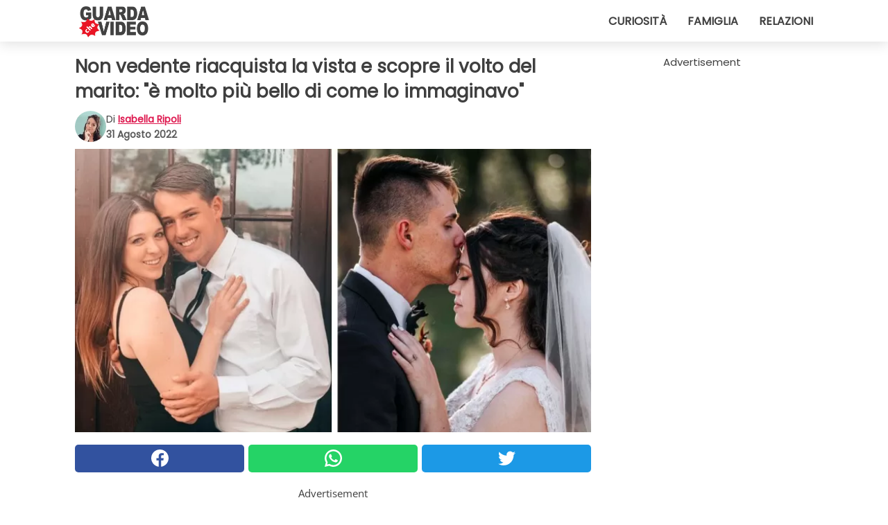

--- FILE ---
content_type: text/html; charset=utf-8
request_url: https://www.guardachevideo.it/video/41104/non-vedente-riacquista-la-vista-e-scopre-il-volto-del-marito:-e-molto-piu-bello-di-come-lo-immaginavo
body_size: 10894
content:
<!DOCTYPE html>
<html lang="it">
<head>
<meta http-equiv="Content-Type" content="text/html; charset=utf-8" />
<meta name="viewport" content="width=device-width, initial-scale=1.0">
<meta name="title" content="Non vedente riacquista la vista e scopre il volto del marito: 'è molto più bello di come lo immaginavo'" />
<meta name="description" content="Ci sono periodi della vita che possono essere molto pi&ugrave; difficili da affrontare rispetto ad altri, magari per un problema improvviso che cambia le nostre giornate e ci mette davanti a situazioni&#8230;" />
<meta property="og:description" content="Ci sono periodi della vita che possono essere molto pi&ugrave; difficili da affrontare rispetto ad altri, magari per un problema improvviso che cambia le nostre giornate e ci mette davanti a situazioni&#8230;" />
<meta property="og:image" content="https://img.wtvideo.com/images/original/41104.jpg" />
<meta property="og:image:width" content="728" />
<meta property="og:image:height" content="400" />
<meta property="og:image:type" content="image/jpeg" />
<meta property="og:image:alt" content="Non vedente riacquista la vista e scopre il volto del marito: 'è molto più bello di come lo immaginavo'" />
<meta name="twitter:site" content="https://twitter.com/GuardaCheVideo" />
<meta name="twitter:card" content="summary_large_image" />
<meta name="twitter:title" content="Non vedente riacquista la vista e scopre il volto del marito: 'è molto più bello di come lo immaginavo'" />
<meta name="twitter:description" content="Ci sono periodi della vita che possono essere molto pi&ugrave; difficili da affrontare rispetto ad altri, magari per un problema improvviso che cambia le nostre giornate e ci mette davanti a situazioni&#8230;" />
<meta name="twitter:image" content="https://img.wtvideo.com/images/original/41104.jpg" />
<meta name="twitter:image:alt" content="Non vedente riacquista la vista e scopre il volto del marito: 'è molto più bello di come lo immaginavo'" />
<meta property="og:type" content="article" />
<meta property="og:title" content="Non vedente riacquista la vista e scopre il volto del marito: 'è molto più bello di come lo immaginavo'" />
<meta property="og:url" content="https://www.guardachevideo.it/video/41104/non-vedente-riacquista-la-vista-e-scopre-il-volto-del-marito:-e-molto-piu-bello-di-come-lo-immaginavo" />
<meta property="article:published_time" content="2022-08-31T15:00:00+00:00" />
<meta property="article:modified_time" content="2022-08-31T15:00:00+00:00" />
<meta property="article:publisher" content="https://www.facebook.com/guardachevideo" />
<meta property="article:author" content="Isabella Ripoli" />
<link rel="canonical" href="https://www.guardachevideo.it/video/41104/non-vedente-riacquista-la-vista-e-scopre-il-volto-del-marito:-e-molto-piu-bello-di-come-lo-immaginavo" />
<link rel="alternate" hreflang="it" href="https://www.guardachevideo.it/video/41104/non-vedente-riacquista-la-vista-e-scopre-il-volto-del-marito:-e-molto-piu-bello-di-come-lo-immaginavo" />
<link rel="alternate" hreflang="es" href="https://www.miraquevideo.com/video/41104/persona-ciega-recupera-la-vista-y-descubre-el-rostro-de-su-esposo:-es-mucho-mas-hermoso-de-lo-que-imaginaba" />
<link rel="alternate" hreflang="fr" href="https://www.regardecettevideo.fr/video/41104/une-femme-non-voyante-retrouve-la-vue-et-decouvre-le-visage-de-son-mari-:-il-est-bien-plus-beau-que-je-ne-l-imaginais" />
<link rel="alternate" hreflang="en" href="https://www.wtvideo.com/video/41104/blind-woman-regains-her-sight-and-sees-her-fiance-s-face:-he-s-much-more-handsome-than-i-ever-imagined" />
<link rel="alternate" hreflang="pt" href="https://www.olhaquevideo.com.br/video/41104/mulher-com-deficiencia-visual-recupera-a-visao-e-descobre-o-rosto-do-marido:-e-muito-mais-bonito-do-que-eu-imaginava" />
<link rel="alternate" hreflang="de" href="https://www.klickdasvideo.de/video/41104/blinde-erlangt-ihr-augenlicht-zuruck-und-entdeckt-das-gesicht-ihres-mannes:-er-ist-viel-schoner-als-ich-es-mir-vorgestellt-habe" />
<link rel="alternate" hreflang="nl" href="https://www.bekijkdezevideo.nl/video/41104/blinde-vrouw-krijgt-haar-zicht-terug-en-ontdekt-het-gezicht-van-haar-man:-hij-is-veel-knapper-dan-ik-me-had-voorgesteld" />
<link rel="alternate" hreflang="sv" href="https://www.tittapavideon.se/video/41104/en-synskadad-kvinna-aterfar-sin-syn-och-far-reda-pa-hur-hennes-mans-ansikte-ser-ut:-det-ar-vackrare-an-jag-hade-forestallt-mig" />
<title>Non vedente riacquista la vista e scopre il volto del marito: "è molto più bello di come lo immaginavo" - GuardaCheVideo.it</title>
<meta name="theme-color" content="#de194f">
<link rel="preload" as="font" href="https://cdn1.wtvideo.com/fonts/Poppins-latin.ttf" crossorigin>
<link rel="preload" as="font" href="https://cdn1.wtvideo.com/fonts/OpenSans-latin.ttf" crossorigin>
<link rel="preload" href="https://cdn1.wtvideo.com/css/main_new.min.css?v=2.7.3" as="style">
<link rel="stylesheet" href="https://cdn1.wtvideo.com/css/main_new.min.css?v=2.7.3">
<link rel="image_src" href="https://img.wtvideo.com/images/logo_it.png" />
<link rel="alternate" type="application/rss+xml" title="GuardaCheVideo RSS Feed" href="https://www.guardachevideo.it/feed/" />
<link rel="icon" href="https://img.wtvideo.com/images/favicon.ico" />
<meta property="og:site_name" content="GuardaCheVideo.it" />
<meta property="og:locale" content="it" />
<meta name="robots" content="max-image-preview:large">
<link rel="preconnect" href="https://cmp.inmobi.com" crossorigin />
<script type="delay" async=true>
(function() {
var host = window.location.hostname;
var element = document.createElement('script');
var firstScript = document.getElementsByTagName('script')[0];
var url = 'https://cmp.inmobi.com'
.concat('/choice/', 'X6HC_NQYG1mgp', '/', host, '/choice.js?tag_version=V3');
var uspTries = 0;
var uspTriesLimit = 3;
element.async = true;
element.type = 'text/javascript';
element.src = url;
firstScript.parentNode.insertBefore(element, firstScript);
function makeStub() {
var TCF_LOCATOR_NAME = '__tcfapiLocator';
var queue = [];
var win = window;
var cmpFrame;
function addFrame() {
var doc = win.document;
var otherCMP = !!(win.frames[TCF_LOCATOR_NAME]);
if (!otherCMP) {
if (doc.body) {
var iframe = doc.createElement('iframe');
iframe.style.cssText = 'display:none';
iframe.name = TCF_LOCATOR_NAME;
doc.body.appendChild(iframe);
} else {
setTimeout(addFrame, 5);
}
}
return !otherCMP;
}
function tcfAPIHandler() {
var gdprApplies;
var args = arguments;
if (!args.length) {
return queue;
} else if (args[0] === 'setGdprApplies') {
if (
args.length > 3 &&
args[2] === 2 &&
typeof args[3] === 'boolean'
) {
gdprApplies = args[3];
if (typeof args[2] === 'function') {
args[2]('set', true);
}
}
} else if (args[0] === 'ping') {
var retr = {
gdprApplies: gdprApplies,
cmpLoaded: false,
cmpStatus: 'stub'
};
if (typeof args[2] === 'function') {
args[2](retr);
}
} else {
if(args[0] === 'init' && typeof args[3] === 'object') {
args[3] = Object.assign(args[3], { tag_version: 'V3' });
}
queue.push(args);
}
}
function postMessageEventHandler(event) {
var msgIsString = typeof event.data === 'string';
var json = {};
try {
if (msgIsString) {
json = JSON.parse(event.data);
} else {
json = event.data;
}
} catch (ignore) {}
var payload = json.__tcfapiCall;
if (payload) {
window.__tcfapi(
payload.command,
payload.version,
function(retValue, success) {
var returnMsg = {
__tcfapiReturn: {
returnValue: retValue,
success: success,
callId: payload.callId
}
};
if (msgIsString) {
returnMsg = JSON.stringify(returnMsg);
}
if (event && event.source && event.source.postMessage) {
event.source.postMessage(returnMsg, '*');
}
},
payload.parameter
);
}
}
while (win) {
try {
if (win.frames[TCF_LOCATOR_NAME]) {
cmpFrame = win;
break;
}
} catch (ignore) {}
if (win === window.top) {
break;
}
win = win.parent;
}
if (!cmpFrame) {
addFrame();
win.__tcfapi = tcfAPIHandler;
win.addEventListener('message', postMessageEventHandler, false);
}
};
makeStub();
var uspStubFunction = function() {
var arg = arguments;
if (typeof window.__uspapi !== uspStubFunction) {
setTimeout(function() {
if (typeof window.__uspapi !== 'undefined') {
window.__uspapi.apply(window.__uspapi, arg);
}
}, 500);
}
};
var checkIfUspIsReady = function() {
uspTries++;
if (window.__uspapi === uspStubFunction && uspTries < uspTriesLimit) {
console.warn('USP is not accessible');
} else {
clearInterval(uspInterval);
}
};
if (typeof window.__uspapi === 'undefined') {
window.__uspapi = uspStubFunction;
var uspInterval = setInterval(checkIfUspIsReady, 6000);
}
})();
</script>
<script async delay="https://www.googletagmanager.com/gtag/js?id=G-VTHKZB1140"></script>
<script type="delay">
window.dataLayer = window.dataLayer || [];
function gtag(){dataLayer.push(arguments);}
gtag('js', new Date());
gtag('config', 'G-VTHKZB1140');
gtag('event', 'Web page view', {
'event_category': 'Page View',
'event_label': window.location.pathname,
'event_value': 1
});
</script>
<script data-ad-client="ca-pub-5929087980377376" async delay="https://pagead2.googlesyndication.com/pagead/js/adsbygoogle.js"></script>
<script async="" defer="" crossorigin="anonymous" delay="https://connect.facebook.net/it_IT/sdk.js#xfbml=1&amp;version=v12.0" nonce="kECdymFO"></script>
<script type="application/ld+json">
{"@context":"https://schema.org","@type":"NewsArticle","inLanguage":"it_IT","headline":"Non vedente riacquista la vista e scopre il volto del marito: &quot;\u00e8 molto pi\u00f9 bello di come lo immaginavo&quot;","keywords":["Matrimonio","Salute","Amore"],"description":"Ci sono periodi della vita che possono essere molto pi&ugrave; difficili da affrontare rispetto ad altri, magari per un problema improvviso che cambia le nostre giornate e ci mette davanti a situazioni spiacevoli. Una cosa del genere &egrave; capitata a&nbsp;Sophia Corah, una giovane donna che, a soli 18 anni, ha gradualmente perso la vista, fino a non riuscire a distinguere pi&ugrave; persone e cose. In questo lungo periodo di buio, ha incontrato un uomo speciale che le &egrave; stato accanto e l'ha sempre sostenuta. Un ragazzo che piano piano ha conquistato il suo cuore e, a sua volta, si &egrave; innamorato di lei fino a decidere di voler trascorrere l'intera vita insieme. Ma Sophia non sapeva che aspetto avesse, almeno fino a quando non ha riacquistato la vista, e vederlo per la prima volta &egrave; stata un'emozione unica.","articleBody":"Sophia non aveva mai avuto problemi con gli occhi e la sua vista era stata sempre ottima, fino a quando qualcosa &egrave; cambiato e ha iniziato gradualmente a vedere il mondo sempre pi&ugrave; sfocato. La giovane all'et&agrave; d 18 anni ha capito che qualcosa stava cambiando e ha iniziato ad indagare. Purtroppo era stata colpita da cheratocono, una malattia degenerativa che interessava la cornea e che le causava una sfocatura delle immagini. La cosa, com'&egrave; normale che sia, ha fatto cadere la ragazza in un periodo di grande sconforto.&nbsp; &quot;&Egrave; successo mentre stavo andando a scuola. Quella mattina mi sono resa conto che non riuscivo a leggere il giornale e che non ci vedevo pi&ugrave; bene - ha raccontato - Mi &egrave; sempre piaciuto seguire la moda, truccarmi e tenevo alla mia immagine, non potermi pi&ugrave; vedere &egrave; stato brutto e destabilizzante. Durante questo periodo, per&ograve;, ho incontrato&nbsp;Christian, un ragazzo gentile con cui ho legato molto e che mi &egrave; stato vicino&quot;. Nel giro di poco i due sono diventati intimi amici e non si sono pi&ugrave; lasciati, fino a innamorarsi perdutamente l'uno dell'altra. Peccato che lei non sapesse che aspetto avesse il suo amato, ma, nonostante tutto, l'amore &egrave; stato cos&igrave; forte da superare un ostacolo del genere. Nel tempo, poi, e sempre con lui a fianco, Sophia ha fatto di tutto pur di riacquistare la vista, si &egrave; sottoposta un intervento chirurgico e, alla fine, ce l'ha fatta.&nbsp; &quot;Ho ricominciato a vedere un po' alla volta - ha confessato ancora&nbsp;- e ho iniziato a scoprire Christian, a scorgerne i lineamenti e a notare che era ancora pi&ugrave; bello di quello che mi aspettavo. Aveva un sorriso stupendo&quot;. Cos&igrave;, dopo tanto tempo, i due si sono fidanzati ufficialmente e si sono finalmente uniti in matrimonio.&nbsp; Una storia d'amore toccante e commovente che dimostra, ancora una volta, quanto l'amore sia il sentimento pi&ugrave; forte di tutti e come riesca a superare barriere all'apparenza insormontabili. Noi auguriamo a&nbsp;Christian e Sophia di vivere serenamente e di godere della reciproca compagnia per sempre.","url":"https://www.guardachevideo.it/video/41104/non-vedente-riacquista-la-vista-e-scopre-il-volto-del-marito:-e-molto-piu-bello-di-come-lo-immaginavo","datePublished":"2022-08-31T15:00:00+00:00","dateModified":"2022-08-31T15:00:00+00:00","mainEntityOfPage":{"@type":"WebPage","@id":"https://www.guardachevideo.it/video/41104/non-vedente-riacquista-la-vista-e-scopre-il-volto-del-marito:-e-molto-piu-bello-di-come-lo-immaginavo"},"image":{"@type":"ImageObject","url":"https://img.wtvideo.com/images/original/41104.jpg","name":"Non vedente riacquista la vista e scopre il volto del marito: &quot;\u00e8 molto pi\u00f9 bello di come lo immaginavo&quot;","caption":"Non vedente riacquista la vista e scopre il volto del marito: &quot;\u00e8 molto pi\u00f9 bello di come lo immaginavo&quot;","author":{"@type":"Person","name":"Isabella Ripoli"},"width":"728","height":"400"},"author":{"@type":"Person","@id":"https://www.guardachevideo.it/author/isabella-ripoli","name":"Isabella Ripoli","url":"https://www.guardachevideo.it/author/isabella-ripoli"},"publisher":{"@type":"NewsMediaOrganization ","name":"GuardaCheVideo","url":"https://www.guardachevideo.it","logo":{"@type":"ImageObject","url":"https://img.wtvideo.com/images/logo_it.png"},"sameAs":["https://www.facebook.com/guardachevideo","https://twitter.com/GuardaCheVideo"],"correctionsPolicy":"https://www.guardachevideo.it/correction-policy","verificationFactCheckingPolicy":"https://www.guardachevideo.it/fact-check-policy","publishingPrinciples":"https://www.guardachevideo.it/editorial","ownershipFundingInfo":"https://www.guardachevideo.it/ownership"}} </script>
<script type="application/ld+json">
[{"@context":"https://schema.org","@type":"BreadcrumbList","itemListElement":[{"@type":"ListItem","position":1,"name":"HOME","item":"https://www.guardachevideo.it"},{"@type":"ListItem","position":2,"name":"Matrimonio","item":"https://www.guardachevideo.it/categoria/matrimonio"},{"@type":"ListItem","position":3,"name":"Non vedente riacquista la vista e scopre il volto del marito: &quot;\u00e8 molto pi\u00f9 bello di come lo immaginavo&quot;"}]},{"@context":"https://schema.org","@type":"BreadcrumbList","itemListElement":[{"@type":"ListItem","position":1,"name":"HOME","item":"https://www.guardachevideo.it"},{"@type":"ListItem","position":2,"name":"Salute","item":"https://www.guardachevideo.it/categoria/salute"},{"@type":"ListItem","position":3,"name":"Non vedente riacquista la vista e scopre il volto del marito: &quot;\u00e8 molto pi\u00f9 bello di come lo immaginavo&quot;"}]},{"@context":"https://schema.org","@type":"BreadcrumbList","itemListElement":[{"@type":"ListItem","position":1,"name":"HOME","item":"https://www.guardachevideo.it"},{"@type":"ListItem","position":2,"name":"Amore","item":"https://www.guardachevideo.it/categoria/amore"},{"@type":"ListItem","position":3,"name":"Non vedente riacquista la vista e scopre il volto del marito: &quot;\u00e8 molto pi\u00f9 bello di come lo immaginavo&quot;"}]}] </script>
</head>
<body class="theme-gcv">
<div id="scroll-progress-bar"></div>
<script>
function runScripts(){for(var e=document.querySelectorAll("script"),t=0;t<e.length;t++){var r=e[t];if("delay"==r.getAttribute("type"))try{var a=document.createElement("script");a.type="text/javascript",a.text=r.text,document.head.appendChild(a),r.parentNode&&r.parentNode.removeChild(r)}catch(n){console.error(n)}else if(r.hasAttribute("delay"))try{r.src=r.getAttribute("delay")}catch(i){console.error(i)}}for(var c=document.querySelectorAll("iframe[delay]"),t=0;t<c.length;t++)try{var o=c[t];o.src=o.getAttribute("delay")}catch(l){console.error(l)}}document.addEventListener("DOMContentLoaded",function(){if(window.setTimeout){var e=["click","keydown","scroll"],t=setTimeout(runScripts,3500);function r(){runScripts(),clearTimeout(t);for(var a=0;a<e.length;a++){var n=e[a];window.removeEventListener(n,r,{passive:!0})}}for(var a=0;a<e.length;a++){var n=e[a];window.addEventListener(n,r,{passive:!0})}}else runScripts()});
</script>
<script>
function displayMenu(){document.getElementById("menu-aside").classList.toggle("show"),document.getElementById("menu-aside-toggler").classList.toggle("show")}
</script>
<nav>
<div class="column-layout pad">
<div class="content">
<button id="menu-aside-toggler" class="" onclick="displayMenu()" aria-label="Toggle categories menu">
<svg data-toggle="close" tabindex="-1" width="20" height="17" viewBox="0 0 20 17" fill="none" xmlns="http://www.w3.org/2000/svg">
<svg width="20" height="17" viewBox="0 0 20 17" fill="none" xmlns="http://www.w3.org/2000/svg">
<path d="M18.4673 2.90325C19.1701 2.2395 19.1701 1.16156 18.4673 0.497813C17.7645 -0.165938 16.6231 -0.165938 15.9203 0.497813L10 6.09456L4.07403 0.503123C3.37123 -0.160628 2.22989 -0.160628 1.5271 0.503123C0.824301 1.16687 0.824301 2.24481 1.5271 2.90856L7.45307 8.5L1.53272 14.0967C0.829923 14.7605 0.829923 15.8384 1.53272 16.5022C2.23551 17.1659 3.37685 17.1659 4.07965 16.5022L10 10.9054L15.926 16.4969C16.6288 17.1606 17.7701 17.1606 18.4729 16.4969C19.1757 15.8331 19.1757 14.7552 18.4729 14.0914L12.5469 8.5L18.4673 2.90325Z" fill="#3F3F3F"/>
</svg>
</svg>
<svg data-toggle="open" width="20" height="17" viewBox="0 0 20 17" fill="none" xmlns="http://www.w3.org/2000/svg">
<rect width="20" height="3" fill="#3F3F3F"/>
<rect y="7" width="20" height="3" fill="#3F3F3F"/>
<rect y="14" width="20" height="3" fill="#3F3F3F"/>
</svg>
</button>
<div id="menu-aside" class="categories-mobile">
<ul>
<li class="">
<a href="/section/curiosita">Curiosità</a>
</li>
<li class="">
<a href="/section/famiglia">Famiglia</a>
</li>
<li class="">
<a href="/section/relazioni">Relazioni</a>
</li>
</ul>
</div>
<a class="logo-img" href="/">
<img width="128" height="65" src="https://img.wtvideo.com/images/logo_it.png" alt="logo">
</a>
<ul class="categories">
<li class="cat">
<a href="/section/curiosita">Curiosità</a>
</li>
<li class="cat">
<a href="/section/famiglia">Famiglia</a>
</li>
<li class="cat">
<a href="/section/relazioni">Relazioni</a>
</li>
</ul>
</div>
</div>
</nav>
<main>
<div class="column-layout">
<div class="content">
<div class="left-column">
<div id="articles-wrapper">
<article data-idx="-1">
<h1 class="main-title">Non vedente riacquista la vista e scopre il volto del marito: "è molto più bello di come lo immaginavo"</h1>
<div class="info">
<img class="author-img" src="https://img.wtvideo.com/images/authors/62819_75x75.jpg" alt="Isabella Ripoli image" width="75" height="75">
<div class="author">
<span class="from">di</span>&#160;<a class="author-name" href="/author/isabella-ripoli">Isabella Ripoli</a>
<div style="display: flex; flex-wrap: wrap; flex-direction: column;">
<p class="date">31 Agosto 2022</p>
</div>
</div>
</div>
<div class="img-wrapper">
<img src="https://img.wtvideo.com/images/original/41104.jpg" alt="Non vedente riacquista la vista e scopre il volto del marito: &quot;è molto più bello di come lo immaginavo&quot;" width="728" height="400">
</div>
<div>
<div class="social-share-container top">
<a 
class="social-share facebook"
href="https://www.facebook.com/sharer/sharer.php?u=https://www.guardachevideo.it/video/41104/non-vedente-riacquista-la-vista-e-scopre-il-volto-del-marito:-e-molto-piu-bello-di-come-lo-immaginavo"
target="_blank"
rel="noopener"
>
<svg viewBox="0 0 24 24" fill="none" xmlns="http://www.w3.org/2000/svg"><title>Share us on Facebook</title><g clip-path="url(#clip0_276_3019)"><path d="M12 0C5.373 0 0 5.373 0 12C0 18.016 4.432 22.984 10.206 23.852V15.18H7.237V12.026H10.206V9.927C10.206 6.452 11.899 4.927 14.787 4.927C16.17 4.927 16.902 5.03 17.248 5.076V7.829H15.278C14.052 7.829 13.624 8.992 13.624 10.302V12.026H17.217L16.73 15.18H13.624V23.877C19.481 23.083 24 18.075 24 12C24 5.373 18.627 0 12 0Z" fill="white"/></g><defs><clipPath id="clip0_276_3019"><rect width="24" height="24" fill="white"/></clipPath></defs></svg>
<span>Condividi su Facebook</span>
</a>
<a
class="social-share whatsapp"
href="https://api.whatsapp.com/send?text=https://www.guardachevideo.it/video/41104/non-vedente-riacquista-la-vista-e-scopre-il-volto-del-marito:-e-molto-piu-bello-di-come-lo-immaginavo"
target="_blank"
rel="noopener"
>
<svg viewBox="0 0 20 20" fill="none" xmlns="http://www.w3.org/2000/svg"><title>Share us on WhatsApp</title><path d="M10.0117 0C4.50572 0 0.0234844 4.47837 0.0214844 9.98438C0.0204844 11.7444 0.481469 13.4626 1.35547 14.9766L0 20L5.23242 18.7637C6.69142 19.5597 8.33386 19.9775 10.0059 19.9785H10.0098C15.5148 19.9785 19.995 15.4991 19.998 9.99414C20 7.32514 18.9622 4.81573 17.0762 2.92773C15.1902 1.04073 12.6837 0.001 10.0117 0ZM10.0098 2C12.1458 2.001 14.1531 2.8338 15.6621 4.3418C17.1711 5.8518 18 7.85819 17.998 9.99219C17.996 14.3962 14.4138 17.9785 10.0078 17.9785C8.67481 17.9775 7.35441 17.6428 6.19141 17.0078L5.51758 16.6406L4.77344 16.8164L2.80469 17.2812L3.28516 15.4961L3.50195 14.6953L3.08789 13.9766C2.38989 12.7686 2.02048 11.3874 2.02148 9.98438C2.02348 5.58238 5.60677 2 10.0098 2ZM6.47656 5.375C6.30956 5.375 6.03955 5.4375 5.81055 5.6875C5.58155 5.9365 4.93555 6.53958 4.93555 7.76758C4.93555 8.99558 5.83008 10.1826 5.95508 10.3496C6.07908 10.5156 7.68175 13.1152 10.2188 14.1152C12.3268 14.9462 12.7549 14.7822 13.2129 14.7402C13.6709 14.6992 14.6904 14.1377 14.8984 13.5547C15.1064 12.9717 15.1069 12.4702 15.0449 12.3672C14.9829 12.2632 14.8164 12.2012 14.5664 12.0762C14.3174 11.9512 13.0903 11.3486 12.8613 11.2656C12.6323 11.1826 12.4648 11.1406 12.2988 11.3906C12.1328 11.6406 11.6558 12.2012 11.5098 12.3672C11.3638 12.5342 11.2188 12.5566 10.9688 12.4316C10.7188 12.3056 9.91494 12.0414 8.96094 11.1914C8.21894 10.5304 7.71827 9.71484 7.57227 9.46484C7.42727 9.21584 7.55859 9.07908 7.68359 8.95508C7.79559 8.84308 7.93164 8.66358 8.05664 8.51758C8.18064 8.37158 8.22364 8.26756 8.30664 8.10156C8.38964 7.93556 8.34716 7.78906 8.28516 7.66406C8.22316 7.53906 7.73763 6.3065 7.51562 5.8125C7.32862 5.3975 7.13113 5.38786 6.95312 5.38086C6.80813 5.37486 6.64256 5.375 6.47656 5.375Z" fill="white"/></svg>
</a>
<a
class="social-share twitter"
href="https://twitter.com/share?url=https://www.guardachevideo.it/video/41104/non-vedente-riacquista-la-vista-e-scopre-il-volto-del-marito:-e-molto-piu-bello-di-come-lo-immaginavo"
target="_blank"
rel="noopener"
>
<svg width="50" height="50" viewBox="0 0 24 24" fill="none" xmlns="http://www.w3.org/2000/svg"><title>Find us on Twitter</title><path d="M24 4.30078C23.1016 4.69922 22.1992 5 21.1992 5.10156C22.1992 4.5 23 3.5 23.3984 2.39844C22.3984 3 21.3984 3.39844 20.3008 3.60156C19.3008 2.60156 18 2 16.6016 2C13.8984 2 11.6992 4.19922 11.6992 6.89844C11.6992 7.30078 11.6992 7.69922 11.8008 8C7.69922 7.80078 4.10156 5.89844 1.69922 2.89844C1.19922 3.60156 1 4.5 1 5.39844C1 7.10156 1.89844 8.60156 3.19922 9.5C2.39844 9.39844 1.60156 9.19922 1 8.89844C1 8.89844 1 8.89844 1 9C1 11.3984 2.69922 13.3984 4.89844 13.8008C4.5 13.8984 4.10156 14 3.60156 14C3.30078 14 3 14 2.69922 13.8984C3.30078 15.8984 5.10156 17.3008 7.30078 17.3008C5.60156 18.6016 3.5 19.3984 1.19922 19.3984C0.800781 19.3984 0.398438 19.3984 0 19.3008C2.19922 20.6992 4.80078 21.5 7.5 21.5C16.6016 21.5 21.5 14 21.5 7.5C21.5 7.30078 21.5 7.10156 21.5 6.89844C22.5 6.19922 23.3008 5.30078 24 4.30078Z" fill="white"/></svg>
</a>
</div>
</div>
<div class="ad-wrapper force-center" align="center">	
<small class="adv-label">Advertisement</small>
<ins class="adsbygoogle"
style="display:inline-block;width:336px;height:280px"
data-ad-client="ca-pub-5929087980377376"
data-ad-group="GROUP_1"
data-ad-slot="7651828248"></ins>
<script>
(adsbygoogle = window.adsbygoogle || []).push({});
</script>
</div>
<p><p>Ci sono periodi della vita che possono essere molto pi&ugrave; difficili da affrontare rispetto ad altri, magari per un problema improvviso che cambia le nostre giornate e ci mette davanti a situazioni spiacevoli. Una cosa del genere &egrave; capitata a&nbsp;<strong>Sophia Corah,</strong> una giovane donna che, <strong>a soli 18 anni</strong>, <strong>ha gradualmente perso la vist</strong>a, fino a non riuscire a distinguere pi&ugrave; persone e cose.</p>
<p>In questo lungo periodo di buio, <strong>ha incontrato un uomo speciale</strong> che le &egrave; stato accanto e l'ha sempre sostenuta. Un ragazzo che piano piano ha conquistato il suo cuore e, a sua volta, si &egrave; innamorato di lei fino a decidere di voler trascorrere l'intera vita insieme. Ma Sophia <strong>non sapeva che aspetto avesse</strong>, almeno fino a quando non ha riacquistato la vista, e <strong>vederlo per la prima volta</strong> &egrave; stata un'emozione unica.</p></p> <p>
<small>via <span><a href="https://www.newsweek.com/blind-woman-regains-vision-sees-husband-first-time-1736891" target="_blank" rel="nofollow noopener">News Week</a></span>
</small>
</p>
<div class="media-wrapper no-quote embed " align="center" style="">
<div class="fb-post" data-href="https://www.facebook.com/photo.php?fbid=3849552535094636&set=a.553571821359407&type=3" data-width="500" data-show-text="false"><blockquote cite="https://www.facebook.com/photo.php?fbid=3849552535094636&set=a.553571821359407&type=3" class="fb-xfbml-parse-ignore">Pubblicato da <a href="#" role="button">Sophia Corah</a> su <a href="https://www.facebook.com/photo.php?fbid=3849552535094636&set=a.553571821359407&type=3">Martedì 25 maggio 2021</a></blockquote></div>
<div id="fb-root"></div> </div>
<p><p>Sophia non aveva mai avuto problemi con gli occhi e la sua vista era stata sempre ottima, fino a quando qualcosa &egrave; cambiato e ha iniziato gradualmente <strong>a vedere il mondo sempre pi&ugrave; sfocato</strong>. La giovane all'et&agrave; d 18 anni ha capito che qualcosa stava cambiando e ha iniziato ad indagare. Purtroppo era stata colpita da cheratocono, una malattia degenerativa che interessava la <strong>cornea</strong> e che le causava una sfocatura delle immagini. La cosa, com'&egrave; normale che sia, ha fatto cadere la ragazza in un periodo di <strong>grande sconforto</strong>.&nbsp;</p>
<p><em>"&Egrave; successo mentre stavo andando a scuola. Quella mattina mi sono resa conto che <strong>non riuscivo a leggere il giornale</strong> e che non ci vedevo pi&ugrave; bene - </em>ha raccontato<em> - Mi &egrave; sempre piaciuto seguire la moda, truccarmi e tenevo alla mia immagine, non potermi pi&ugrave; vedere &egrave; stato brutto e destabilizzante. Durante questo periodo, per&ograve;, <strong>ho incontrato&nbsp;Christian</strong>, un ragazzo gentile con cui ho legato molto e che mi &egrave; stato vicino".</em></p></p> 				<div class="ad-wrapper force-center" align="center">	
<small class="adv-label">Advertisement</small>
<ins class="adsbygoogle"
style="display:inline-block;width:336px;height:280px"
data-ad-client="ca-pub-5929087980377376"
data-ad-group="GROUP_1"
data-ad-slot="7361677842"></ins>
<script>
(adsbygoogle = window.adsbygoogle || []).push({});
</script>
</div>
<div class="media-wrapper no-quote embed " align="center" style="">
<div class="fb-post" data-href="https://www.facebook.com/photo.php?fbid=3559886470727912&set=a.553571821359407&type=3" data-width="500" data-show-text="false"><blockquote cite="https://www.facebook.com/photo.php?fbid=3559886470727912&set=a.553571821359407&type=3" class="fb-xfbml-parse-ignore">Pubblicato da <a href="#" role="button">Sophia Corah</a> su <a href="https://www.facebook.com/photo.php?fbid=3559886470727912&set=a.553571821359407&type=3">Venerdì 12 febbraio 2021</a></blockquote></div>
<div id="fb-root"></div> </div>
<p><p>Nel giro di poco i due sono diventati intimi amici e non si sono pi&ugrave; lasciati, fino a innamorarsi perdutamente l'uno dell'altra. Peccato che lei non sapesse che aspetto avesse il suo amato, ma, nonostante tutto, l'amore &egrave; stato cos&igrave; forte da superare un ostacolo del genere. Nel tempo, poi, e sempre con lui a fianco, Sophia <strong>ha fatto di tutto pur di riacquistare la vista, si &egrave; sottoposta un intervento chirurgico e, alla fine, ce l'ha fatta.&nbsp;</strong></p>
<p><em>"Ho ricominciato a vedere un po' alla volta - </em>ha confessato ancora<em>&nbsp;- e <strong>ho iniziato a scoprire Christian, a scorgerne i lineamenti e a notare che era ancora pi&ugrave; bello di quello che mi aspettavo</strong>. Aveva un sorriso stupendo".</em> Cos&igrave;, dopo tanto tempo, i due si sono fidanzati ufficialmente e si sono finalmente uniti in matrimonio.&nbsp;</p></p> <div class="media-wrapper no-quote embed " align="center" style="">
<div class="fb-post" data-href="https://www.facebook.com/photo.php?fbid=3907238155992740&set=a.125650304151563&type=3" data-width="500" data-show-text="false"><blockquote cite="https://www.facebook.com/photo.php?fbid=3907238155992740&set=a.125650304151563&type=3" class="fb-xfbml-parse-ignore">Pubblicato da <a href="#" role="button">Sophia Corah</a> su <a href="https://www.facebook.com/photo.php?fbid=3907238155992740&set=a.125650304151563&type=3">Martedì 15 giugno 2021</a></blockquote></div>
<div id="fb-root"></div>
<script async defer crossorigin="anonymous" delay="https://connect.facebook.net/it_IT/sdk.js#xfbml=1&version=v14.0" nonce="kT5ariyB"></script> </div>
<p><p>Una storia d'amore toccante e <strong>commovente</strong> che dimostra, ancora una volta, quanto l'amore sia il <strong>sentimento pi&ugrave; forte di tutti</strong> e come riesca a superare barriere all'apparenza insormontabili.</p>
<p>Noi auguriamo a&nbsp;Christian e Sophia di<strong> vivere serenamente</strong> e di godere della reciproca compagnia per sempre.</p></p> 
<div class="tag-labels">
<a class="tag-label" href="/categoria/matrimonio"># Matrimonio</a>
<a class="tag-label" href="/categoria/salute"># Salute</a>
<a class="tag-label" href="/categoria/amore"># Amore</a>
</div>
<div>
<div class="social-share-container bottom">
<a 
class="social-share facebook"
href="https://www.facebook.com/sharer/sharer.php?u=https://www.guardachevideo.it/video/41104/non-vedente-riacquista-la-vista-e-scopre-il-volto-del-marito:-e-molto-piu-bello-di-come-lo-immaginavo"
target="_blank"
rel="noopener"
>
<svg viewBox="0 0 24 24" fill="none" xmlns="http://www.w3.org/2000/svg"><title>Share us on Facebook</title><g clip-path="url(#clip0_276_3019)"><path d="M12 0C5.373 0 0 5.373 0 12C0 18.016 4.432 22.984 10.206 23.852V15.18H7.237V12.026H10.206V9.927C10.206 6.452 11.899 4.927 14.787 4.927C16.17 4.927 16.902 5.03 17.248 5.076V7.829H15.278C14.052 7.829 13.624 8.992 13.624 10.302V12.026H17.217L16.73 15.18H13.624V23.877C19.481 23.083 24 18.075 24 12C24 5.373 18.627 0 12 0Z" fill="white"/></g><defs><clipPath id="clip0_276_3019"><rect width="24" height="24" fill="white"/></clipPath></defs></svg>
<span>Condividi su Facebook</span>
</a>
<a
class="social-share whatsapp"
href="https://api.whatsapp.com/send?text=https://www.guardachevideo.it/video/41104/non-vedente-riacquista-la-vista-e-scopre-il-volto-del-marito:-e-molto-piu-bello-di-come-lo-immaginavo"
target="_blank"
rel="noopener"
>
<svg viewBox="0 0 20 20" fill="none" xmlns="http://www.w3.org/2000/svg"><title>Share us on WhatsApp</title><path d="M10.0117 0C4.50572 0 0.0234844 4.47837 0.0214844 9.98438C0.0204844 11.7444 0.481469 13.4626 1.35547 14.9766L0 20L5.23242 18.7637C6.69142 19.5597 8.33386 19.9775 10.0059 19.9785H10.0098C15.5148 19.9785 19.995 15.4991 19.998 9.99414C20 7.32514 18.9622 4.81573 17.0762 2.92773C15.1902 1.04073 12.6837 0.001 10.0117 0ZM10.0098 2C12.1458 2.001 14.1531 2.8338 15.6621 4.3418C17.1711 5.8518 18 7.85819 17.998 9.99219C17.996 14.3962 14.4138 17.9785 10.0078 17.9785C8.67481 17.9775 7.35441 17.6428 6.19141 17.0078L5.51758 16.6406L4.77344 16.8164L2.80469 17.2812L3.28516 15.4961L3.50195 14.6953L3.08789 13.9766C2.38989 12.7686 2.02048 11.3874 2.02148 9.98438C2.02348 5.58238 5.60677 2 10.0098 2ZM6.47656 5.375C6.30956 5.375 6.03955 5.4375 5.81055 5.6875C5.58155 5.9365 4.93555 6.53958 4.93555 7.76758C4.93555 8.99558 5.83008 10.1826 5.95508 10.3496C6.07908 10.5156 7.68175 13.1152 10.2188 14.1152C12.3268 14.9462 12.7549 14.7822 13.2129 14.7402C13.6709 14.6992 14.6904 14.1377 14.8984 13.5547C15.1064 12.9717 15.1069 12.4702 15.0449 12.3672C14.9829 12.2632 14.8164 12.2012 14.5664 12.0762C14.3174 11.9512 13.0903 11.3486 12.8613 11.2656C12.6323 11.1826 12.4648 11.1406 12.2988 11.3906C12.1328 11.6406 11.6558 12.2012 11.5098 12.3672C11.3638 12.5342 11.2188 12.5566 10.9688 12.4316C10.7188 12.3056 9.91494 12.0414 8.96094 11.1914C8.21894 10.5304 7.71827 9.71484 7.57227 9.46484C7.42727 9.21584 7.55859 9.07908 7.68359 8.95508C7.79559 8.84308 7.93164 8.66358 8.05664 8.51758C8.18064 8.37158 8.22364 8.26756 8.30664 8.10156C8.38964 7.93556 8.34716 7.78906 8.28516 7.66406C8.22316 7.53906 7.73763 6.3065 7.51562 5.8125C7.32862 5.3975 7.13113 5.38786 6.95312 5.38086C6.80813 5.37486 6.64256 5.375 6.47656 5.375Z" fill="white"/></svg>
</a>
<a
class="social-share twitter"
href="https://twitter.com/share?url=https://www.guardachevideo.it/video/41104/non-vedente-riacquista-la-vista-e-scopre-il-volto-del-marito:-e-molto-piu-bello-di-come-lo-immaginavo"
target="_blank"
rel="noopener"
>
<svg width="50" height="50" viewBox="0 0 24 24" fill="none" xmlns="http://www.w3.org/2000/svg"><title>Find us on Twitter</title><path d="M24 4.30078C23.1016 4.69922 22.1992 5 21.1992 5.10156C22.1992 4.5 23 3.5 23.3984 2.39844C22.3984 3 21.3984 3.39844 20.3008 3.60156C19.3008 2.60156 18 2 16.6016 2C13.8984 2 11.6992 4.19922 11.6992 6.89844C11.6992 7.30078 11.6992 7.69922 11.8008 8C7.69922 7.80078 4.10156 5.89844 1.69922 2.89844C1.19922 3.60156 1 4.5 1 5.39844C1 7.10156 1.89844 8.60156 3.19922 9.5C2.39844 9.39844 1.60156 9.19922 1 8.89844C1 8.89844 1 8.89844 1 9C1 11.3984 2.69922 13.3984 4.89844 13.8008C4.5 13.8984 4.10156 14 3.60156 14C3.30078 14 3 14 2.69922 13.8984C3.30078 15.8984 5.10156 17.3008 7.30078 17.3008C5.60156 18.6016 3.5 19.3984 1.19922 19.3984C0.800781 19.3984 0.398438 19.3984 0 19.3008C2.19922 20.6992 4.80078 21.5 7.5 21.5C16.6016 21.5 21.5 14 21.5 7.5C21.5 7.30078 21.5 7.10156 21.5 6.89844C22.5 6.19922 23.3008 5.30078 24 4.30078Z" fill="white"/></svg>
</a>
</div>
</div>
<div class="ad-wrapper force-center" align="center">	
<small class="adv-label">Advertisement</small>
<ins class="adsbygoogle"
style="display:inline-block;width:336px;height:280px"
data-ad-client="ca-pub-5929087980377376"
data-ad-group="GROUP_1"
data-ad-slot="7361677842"></ins>
<script>
(adsbygoogle = window.adsbygoogle || []).push({});
</script>
</div>
</article>
<div class="scroll-loading" data-active="false">
<svg class="player-loading" style="animation: rotation 0.6s infinite linear;" viewBox="0 0 88 88" fill="none" xmlns="http://www.w3.org/2000/svg">
<path fill-rule="evenodd" clip-rule="evenodd" d="M50 87.5943C48.0382 87.8618 46.0352 88 44 88C19.6995 88 0 68.3005 0 44C0 19.6995 19.6995 0 44 0C68.3005 0 88 19.6995 88 44C88 46.0352 87.8618 48.0382 87.5943 50H82.2579C82.5621 48.0446 82.72 46.0407 82.72 44C82.72 22.6155 65.3845 5.28 44 5.28C22.6155 5.28 5.28 22.6155 5.28 44C5.28 65.3845 22.6155 82.72 44 82.72C46.0407 82.72 48.0446 82.5621 50 82.2579V87.5943Z" fill="white" />
</svg>
</div>
<div class="read-next-separator pad pad-m" data-visible="false">
<span class="sep-line"></span>
<span class="sep-label">Continua a leggere</span>
<span class="sep-line"></span>
</div>
</div>
<section>
<div class="pad pad-m">
<a href="https://www.guardachevideo.it/video/41099/papa-in-difficolta-dorme-a-terra-per-dare-il-letto-ai-figli:-riceve-un-offerta-di-lavoro-che-gli-cambia-la-vita">
<div class="read-next">
<div>
<p class="label"><small>Continua a leggere...</small></p>
<h2 class="title">Papà in difficoltà dorme a terra per dare il letto ai figli: riceve un'offerta di lavoro che gli cambia la vita</h2>
</div>
<div>
<svg width="45" height="45" viewBox="0 0 25 45" fill="none" xmlns="http://www.w3.org/2000/svg">
<line x1="1.13728" y1="1.29289" x2="22.7556" y2="22.9112" stroke-width="2"/>
<line x1="1.40111" y1="43.6404" x2="22.7226" y2="22.2933" stroke-width="2"/>
</svg>
</div>
</div>
</a>
</div>
</section>
<section class="">
<div class="pad pad-m">
<div class="h2-mimic">Potrebbe interessarti anche</div>
<div class="cards-container d-cols-2">
<div class="card">
<a href="https://www.guardachevideo.it/read/51203/qual-e-l-eta-migliore-per-sposarsi-riducendo-al-minimo-la-possibilita-di-divorzio">
<div class="og-image-wrapper">
<img loading="lazy" src="https://img.wtvideo.com/images/original/51203.jpg" alt="Qual è l&#039;età migliore per sposarsi riducendo al minimo la possibilità di divorzio?" width="728" height="400">
</div>
<h3 class="title">Qual è l'età migliore per sposarsi riducendo al minimo la possibilità di divorzio?</h3>
</a>
</div>
<div class="card">
<a href="https://www.guardachevideo.it/read/50955/doppia-proposta-di-matrimonio:-due-innamorati-si-inginocchiano-l-uno-davanti-all-altro-nello-stesso-istante">
<div class="og-image-wrapper">
<img loading="lazy" src="https://img.wtvideo.com/images/original/50955.jpg" alt="Doppia proposta di matrimonio: due innamorati si inginocchiano l&#039;uno davanti all&#039;altro nello stesso istante" width="728" height="400">
</div>
<h3 class="title">Doppia proposta di matrimonio: due innamorati si inginocchiano l'uno davanti all'altro nello stesso istante</h3>
</a>
</div>
<div class="card">
<a href="https://www.guardachevideo.it/read/48672/chiede-ai-medici-che-l-hanno-salvata-dal-cancro-di-accompagnarla-all-altare">
<div class="og-image-wrapper">
<img loading="lazy" src="https://img.wtvideo.com/images/original/48672.jpg" alt="Chiede ai medici che l&#039;hanno salvata dal cancro di accompagnarla all&#039;altare" width="728" height="400">
</div>
<h3 class="title">Chiede ai medici che l'hanno salvata dal cancro di accompagnarla all'altare</h3>
</a>
</div>
<div class="card">
<a href="https://www.guardachevideo.it/read/47911/È-vero-che-una-relazione-sana-e-stabile-ci-fa-ingrassare-la-risposta-degli-esperti">
<div class="og-image-wrapper">
<img loading="lazy" src="https://img.wtvideo.com/images/original/47911.jpg" alt="È vero che una relazione sana e stabile ci fa ingrassare? La risposta degli esperti" width="728" height="400">
</div>
<h3 class="title">È vero che una relazione sana e stabile ci fa ingrassare? La risposta degli esperti</h3>
</a>
</div>
<div class="card">
<a href="https://www.guardachevideo.it/video/46243/decide-di-sposare-una-donna-incinta-di-un-altro-uomo:-in-molti-lo-criticano-ma-lui-risponde-a-tono">
<div class="og-image-wrapper">
<img loading="lazy" src="https://img.wtvideo.com/images/original/46243.jpg" alt="Decide di sposare una donna incinta di un altro uomo: in molti lo criticano, ma lui risponde a tono" width="728" height="400">
</div>
<h3 class="title">Decide di sposare una donna incinta di un altro uomo: in molti lo criticano, ma lui risponde a tono</h3>
</a>
</div>
<div class="card">
<a href="https://www.guardachevideo.it/video/45793/marito-rivela-il-suo-segreto-per-un-matrimonio-felice:-il-tradimento">
<div class="og-image-wrapper">
<img loading="lazy" src="https://img.wtvideo.com/images/original/45793.jpg" alt="Marito rivela il suo segreto per un matrimonio felice: il tradimento" width="728" height="400">
</div>
<h3 class="title">Marito rivela il suo segreto per un matrimonio felice: il tradimento</h3>
</a>
</div>
</div>
</div>
</section>
</div>
<aside class="right-column">
<div class="sticky-ad">
<div style="min-height: 500px;">
<div class="ad-wrapper" align="center">
<small class="adv-label">Advertisement</small>
<ins class="adsbygoogle adbanner_top"
style="width:300px;height:600px"
data-ad-client="ca-pub-5929087980377376"
data-ad-group="GROUP_2"
data-ad-slot="9622204032"></ins>
<script>
(adsbygoogle = window.adsbygoogle || []).push({});
</script>
</div>
</div>
</div>
</aside>
</div>
</div>
</main>
<div id="sticky-social" class="hidden">
<div class="social-share-container fixed">
<a 
class="social-share facebook"
href="https://www.facebook.com/sharer/sharer.php?u=https://www.guardachevideo.it/video/41104/non-vedente-riacquista-la-vista-e-scopre-il-volto-del-marito:-e-molto-piu-bello-di-come-lo-immaginavo"
target="_blank"
rel="noopener"
>
<svg viewBox="0 0 24 24" fill="none" xmlns="http://www.w3.org/2000/svg"><title>Share us on Facebook</title><g clip-path="url(#clip0_276_3019)"><path d="M12 0C5.373 0 0 5.373 0 12C0 18.016 4.432 22.984 10.206 23.852V15.18H7.237V12.026H10.206V9.927C10.206 6.452 11.899 4.927 14.787 4.927C16.17 4.927 16.902 5.03 17.248 5.076V7.829H15.278C14.052 7.829 13.624 8.992 13.624 10.302V12.026H17.217L16.73 15.18H13.624V23.877C19.481 23.083 24 18.075 24 12C24 5.373 18.627 0 12 0Z" fill="white"/></g><defs><clipPath id="clip0_276_3019"><rect width="24" height="24" fill="white"/></clipPath></defs></svg>
<span>Condividi su Facebook</span>
</a>
</div>
</div>
<footer>
<div class="column-layout pad">
<div class="responsive-items">
<div class="slogan-social">
<div class="slogan"><em>Il meglio, tutti i giorni, per tutti i gusti.</em></div>
<div class="social-icons">
<a class="social-icon" href="https://www.facebook.com/guardachevideo" target="_blank" rel="noopener noreferrer">
<svg width="50" height="50" viewBox="0 0 24 24" fill="none" xmlns="http://www.w3.org/2000/svg"><title>Find us on Facebook</title><g clip-path="url(#clip0_276_3019)"><path d="M12 0C5.373 0 0 5.373 0 12C0 18.016 4.432 22.984 10.206 23.852V15.18H7.237V12.026H10.206V9.927C10.206 6.452 11.899 4.927 14.787 4.927C16.17 4.927 16.902 5.03 17.248 5.076V7.829H15.278C14.052 7.829 13.624 8.992 13.624 10.302V12.026H17.217L16.73 15.18H13.624V23.877C19.481 23.083 24 18.075 24 12C24 5.373 18.627 0 12 0Z" fill="white"/></g><defs><clipPath id="clip0_276_3019"><rect width="24" height="24" fill="white"/></clipPath></defs></svg>
</a>
<a class="social-icon" href="https://twitter.com/GuardaCheVideo" target="_blank" rel="noopener noreferrer">
<svg width="50" height="50" viewBox="0 0 24 24" fill="none" xmlns="http://www.w3.org/2000/svg"><title>Find us on Twitter</title><path d="M24 4.30078C23.1016 4.69922 22.1992 5 21.1992 5.10156C22.1992 4.5 23 3.5 23.3984 2.39844C22.3984 3 21.3984 3.39844 20.3008 3.60156C19.3008 2.60156 18 2 16.6016 2C13.8984 2 11.6992 4.19922 11.6992 6.89844C11.6992 7.30078 11.6992 7.69922 11.8008 8C7.69922 7.80078 4.10156 5.89844 1.69922 2.89844C1.19922 3.60156 1 4.5 1 5.39844C1 7.10156 1.89844 8.60156 3.19922 9.5C2.39844 9.39844 1.60156 9.19922 1 8.89844C1 8.89844 1 8.89844 1 9C1 11.3984 2.69922 13.3984 4.89844 13.8008C4.5 13.8984 4.10156 14 3.60156 14C3.30078 14 3 14 2.69922 13.8984C3.30078 15.8984 5.10156 17.3008 7.30078 17.3008C5.60156 18.6016 3.5 19.3984 1.19922 19.3984C0.800781 19.3984 0.398438 19.3984 0 19.3008C2.19922 20.6992 4.80078 21.5 7.5 21.5C16.6016 21.5 21.5 14 21.5 7.5C21.5 7.30078 21.5 7.10156 21.5 6.89844C22.5 6.19922 23.3008 5.30078 24 4.30078Z" fill="white"/></svg>
</a>
</div>
</div>
<hr class="separator">
<div class="links-container">
<ul class="links">
<li class="links-title"><strong>CONTATTI</strong></li>
<li><a href="/about-us">Chi Siamo</a></li>
<li><a href="/cont">Contatti</a></li>
<li><a href="https://www.psycode.it" target="_blank">psycode.it</a></li>
</ul>
</div>
<div class="links-container">
<ul class="links">
<li class="links-title"><strong>EDITORIALE</strong></li>
<li><a href="/fact-check-policy">Fact Checking Policy</a></li>
<li><a href="/correction-policy">Correction Policy</a></li>
<li><a href="/editorial">Valori Editoriali</a></li>
<li><a href="/ownership">Proprietà</a></li>
<li><a href="/comments">Commenti sui social</a></li>
</ul>
</div>
<div class="links-container">
<ul class="links">
<li class="links-title"><strong>LEGALE</strong></li>
<li><a href="/privacypolicy">Privacy / Policy</a></li>
<li>
<a class="change-consent" onclick="window.__tcfapi('displayConsentUi', 2, function() {} );" role="button" tabindex="0">Cookie preferences</a>
</li>
</ul>
</div>
</div>
<hr class="separator">
<div><span class="copywrite">© 2025 GuardaCheVideo.it</span></div>
</div>
</footer>
<div class="bottom-gap"></div>
<script>
var stickySocial=document.getElementById("sticky-social"),scrollOffset=150,hiddenClass="hidden";function checkScroll(){window.scrollY>scrollOffset?stickySocial.classList.remove(hiddenClass):stickySocial.classList.add(hiddenClass)}void 0!==window.scrollY?(checkScroll(),document.addEventListener("scroll",function(){checkScroll()})):stickySocial.className="";
</script>
</body>
</html>